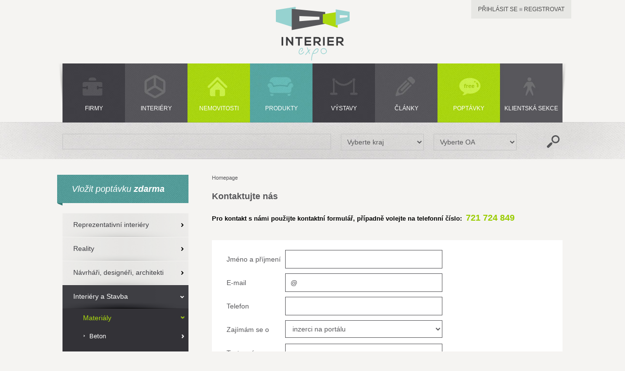

--- FILE ---
content_type: text/html; charset=utf-8
request_url: http://www.interierexpo.cz/kontakt?id=935
body_size: 3902
content:
<!DOCTYPE html>
<html>
	<head>
		<meta http-equiv="Content-Type" content="text/html; charset=utf-8" />

		<meta name="description" content="" />

		<title> | Interiéry</title>

<link href="/media/layout/css/interierexpo.css?v=nm0ngh" rel="stylesheet" />
<link href="/media/layout/css/extras.css?v=n22il7" rel="stylesheet" />
<link href="/media/layout/css/leftMenu.css?v=n6wbf1" rel="stylesheet" />
<link href="/components/bower/colorbox/example1/colorbox.css?v=n55mv6" rel="stylesheet" />
<link href="/media/layout/css/styles.css?v=n6wfox" rel="stylesheet" />

		<link rel="stylesheet" href="/media/css/smoothness/jquery-ui-1.8.10.custom.css" type="text/css" />

		<link rel="shortcut icon" href="/favicon.ico" type="image/x-icon" />

		<link href='http://fonts.googleapis.com/css?family=Open+Sans' rel='stylesheet' type='text/css' />

		<script type="text/javascript" src="/components/jquery/jquery.min.js"></script>
		<script type="text/javascript" src="/media/js/netteForms.js"></script>
		<script>
			(function(i, s, o, g, r, a, m) {
				i['GoogleAnalyticsObject'] = r;
						i[r] = i[r] || function() {
			(i[r].q = i[r].q || []).push(arguments)
					}, i[r].l = 1 * new Date();
					a = s.createElement(o),
							m = s.getElementsByTagName(o)[0];
					a.async = 1;
					a.src = g;
					m.parentNode.insertBefore(a, m)
				})(window, document, 'script', '//www.google-analytics.com/analytics.js', 'ga');

				ga('create', 'UA-6712346-3', 'interierexpo.cz');
				ga('send', 'pageview');
		</script>
		
	</head>

	<body>
		<div id="layer-1">
 <!-- top ban -->

			<div id="page-top">
<div class="page-column">
	<div id="prihlasit">
			<a href="/uzivatel/">Přihlásit se</a>
			■
			<a href="/uzivatel/">Registrovat</a>
	</div>

	<div class="inner-column">
		<div id="home"><a href="/" title="Interiér Expo"><img src="/media/layout/img/nic.gif" alt="Interiér Expo"
		                                                      width="151" height="110" border="0" /></a></div>

		<div id="topmenu">

			<div class="stin-left"></div>
			<div class="stin-right"></div>

				<ul>
					<li><a
					       class="ta-firmy" href="/firmy/kategorie">Firmy</a>
					</li>
					<li><a
					       class="ta-interiery" href="/interiery/kategorie">Interiéry</a>
					</li>
					<li><a
					       class="ta-nemovitosti" href="/nemovitosti/kategorie">Nemovitosti</a>
					</li>
					<li><a
					       class="ta-produkty" href="/produkty/kategorie">Produkty</a>
					</li>
					<li><a
					       class="ta-vystavy" href="/vystavy/kategorie">Výstavy</a>
					</li>
					<li><a
					       class="ta-clanky" href="/clanky/kategorie">Články</a>
					</li>
					<li><a
					       class="ta-poptavky" href="/poptavky/kategorie">Poptávky</a>
					</li>
					<li><a
					       class="ta-klientska-sekce" href="/uzivatel/">Klientská sekce</a>
					</li>
				</ul>
		</div>
		<!-- topmenu -->
	</div>
	<!-- inner column -->
</div> <!-- page column -->

<div id="filtr">

	<div class="inner-column">

<form class="form1" action="/firmy/search/-935" method="get" id="frm-searchBox"><input class="input input0" type="search" Hledat…="Hledat…" style="width: 550px" name="fulltext" id="frmsearchBox-fulltext" value="" /><select class="select select1" onchange="this.form.submit()" name="region" id="frmsearchBox-region"><option value="">Vyberte kraj</option><option value="1">Jihočeský</option><option value="2">Jihomoravský</option><option value="3">Karlovarský</option><option value="4">Královéhradecký</option><option value="5">Liberecký</option><option value="6">Moravskoslezský</option><option value="7">Olomoucký</option><option value="8">Pardubický</option><option value="9">Plzeňský</option><option value="10">Praha</option><option value="11">Středočeský</option><option value="12">Ústecký</option><option value="13">Vysočina</option><option value="14">Zlínský</option><option value="15">Zahraničí</option></select><select class="select select1" onchange="this.form.submit()" name="activity" id="frmsearchBox-activity"><option value="">Vyberte OA</option><option value="1">V - Výrobce</option><option value="2">D - Distributor</option><option value="3">S - Služby</option><option value="4">E - Export</option><option value="5">I - Import</option><option value="6">M - Majitel interiéru</option></select><input class="submit1" value="" type="submit" name="search" id="frmsearchBox-search" /><div><input type="hidden" name="do" value="searchBox-submit" /><!--[if IE]><input type=IEbug disabled style="display:none"><![endif]--></div>
</form>
	</div>
	<!-- inner column -->
</div> <!-- filtr -->			</div> <!-- page top -->

			<div id="page-mid">
				<div class="page-column">
					<div class="inner-column">
						<div id="left-column">
<div class="nadpis-1">
	<div class="zobacek"></div>
	<a title="" href="/uzivatel/enquiries/add">Vložit poptávku <strong>zdarma</strong></a>
</div>

<div id="leftmenu">
<ul class="depth-1">
	<li>
		<a href="/firmy/reprezentativni-interiery-15">Reprezentativní interiéry</a>
	</li>
	<li>
		<a href="/firmy/reality-38">Reality</a>
	</li>
	<li>
		<a href="/firmy/navrhari-designeri-architekti-22">Návrháři, designéři, architekti</a>
	</li>
	<li class="active">
		<a href="/firmy/interiery-a-stavba-527">Interiéry a Stavba</a>
<ul class="depth-2">
	<li class="active">
		<a href="/firmy/materialy-528">Materiály</a>
		<span class="opener opened"></span>
<ul class="depth-3">
	<li>
		<a href="/firmy/beton-532">Beton</a>
		<span class="opener"></span>
	</li>
	<li>
		<a href="/firmy/drevene-oblozeni-533">Dřevěné obložení</a>
		<span class="opener"></span>
	</li>
	<li>
		<a href="/firmy/drevo-534">Dřevo</a>
		<span class="opener"></span>
	</li>
	<li>
		<a href="/firmy/elektroinstalacni-material-535">Elektroinstalační materiál</a>
		<span class="opener"></span>
	</li>
	<li>
		<a href="/firmy/folie-a-tapety-537">Fólie a tapety</a>
		<span class="opener"></span>
	</li>
	<li>
		<a href="/firmy/gumove-vyrobky-538">Gumové výrobky</a>
	</li>
	<li>
		<a href="/firmy/hydroizolace-539">Hydroizolace</a>
	</li>
	<li>
		<a href="/firmy/instalaterske-potreby-540">Instalatérské potřeby</a>
		<span class="opener"></span>
	</li>
	<li>
		<a href="/firmy/izolace-a-izolacni-materialy-541">Izolace a izolační materiály</a>
		<span class="opener"></span>
	</li>
	<li>
		<a href="/firmy/kamen-542">Kámen</a>
	</li>
	<li>
		<a href="/firmy/keramika-544">Keramika</a>
		<span class="opener"></span>
	</li>
	<li>
		<a href="/firmy/korek-928">Korek</a>
		<span class="opener"></span>
	</li>
	<li>
		<a href="/firmy/naterove-hmoty-543">Nátěrové hmoty</a>
		<span class="opener"></span>
	</li>
	<li>
		<a href="/firmy/omitky-545">Omítky</a>
		<span class="opener"></span>
	</li>
	<li>
		<a href="/firmy/plast-554">Plast</a>
		<span class="opener"></span>
	</li>
	<li>
		<a href="/firmy/plovouci-podlahy-546">Plovoucí podlahy</a>
		<span class="opener"></span>
	</li>
	<li>
		<a href="/firmy/podlahove-krytiny-547">Podlahové krytiny</a>
		<span class="opener"></span>
	</li>
	<li>
		<a href="/firmy/sadrokartony-a-podhledy-548">Sádrokartony a podhledy</a>
	</li>
	<li>
		<a href="/firmy/sklo-549">Sklo</a>
		<span class="opener"></span>
	</li>
	<li>
		<a href="/firmy/stavba-551">Stavba</a>
		<span class="opener"></span>
	</li>
	<li>
		<a href="/firmy/stavebni-chemie-552">Stavební chemie</a>
		<span class="opener"></span>
	</li>
	<li class="active">
		<a href="/firmy/zelezo-555">Železo</a>
		<span class="opener opened"></span>
<ul class="depth-4">
	<li>
		<a href="/firmy/hutni-materialy-694">Hutní materiály</a>
	</li>
	<li class="active">
		<a href="/firmy/zelezarske-zbozi-935">Železářské zboží</a>
	</li>
</ul>
	</li>
</ul>
	</li>
	<li>
		<a href="/firmy/sluzby-a-remesla-529">Služby a řemesla</a>
		<span class="opener"></span>
	</li>
	<li>
		<a href="/firmy/stavby-a-dodavatele-530">Stavby a dodavatelé</a>
		<span class="opener"></span>
	</li>
	<li>
		<a href="/firmy/vybaveni-531">Vybavení</a>
		<span class="opener"></span>
	</li>
</ul>
	</li>
	<li>
		<a href="/firmy/vyrobky-a-vybaveni-39">Výrobky a vybavení</a>
	</li>
	<li>
		<a href="/firmy/sluzby-154">Služby</a>
	</li>
	<li>
		<a href="/firmy/internet-25">Internet</a>
	</li>
</ul>
</div> <!-- leftmenu -->						</div> <!-- left column -->

						<div id="obsah" class="k-sekce kontakt-sekce">
							<div class="span-18">
<div class="crumbmenu">
	<a href="/">Homepage</a>
</div>							</div>

	<div class="span10">
<h1>Kontaktujte nás</h1>

<p><strong>Pro kontakt s námi použijte kontaktní formulář, případně volejte na telefonní číslo: &nbsp;</strong><font color="#99CC00" size="4"><strong>721 724 849</strong></font></p>
	</div>
	<div class="divider h-21"></div>
	<div class="size-12 left">

		<div class="box">

<form action="/kontakt?id=935&amp;do=contactForm-submit" method="post" id="frm-contactForm">			<label style="display:none" for="frmcontactForm-wwwsec">Website</label><input type="text" style="display:none" name="wwwsec" id="frmcontactForm-wwwsec" value="2026-01-24 20:15:44" />
			<label class="k-sekce-label left" for="frmcontactForm-name">Jméno a příjmení</label> <input class="k-sekce-input left" type="text" name="name" id="frmcontactForm-name" required="required" data-nette-rules="{op:':filled',msg:'Nezadali jste své jméno a příjmení'}" value="" />
				<div class="cleaner"></div>
				<div class="h-10"></div>
			<label class="k-sekce-label left" for="frmcontactForm-email">E-mail</label> <input class="k-sekce-input left" type="text" name="email" id="frmcontactForm-email" required="required" data-nette-rules="{op:':filled',msg:'Nezadali jste svůj email'},{op:':email',msg:'E-mail není ve správném formátu'}" value="&#64;" />
				<div class="cleaner"></div>
				<div class="h-10"></div>
			<label class="k-sekce-label left" for="frmcontactForm-phone">Telefon</label> <input class="k-sekce-input left" type="text" name="phone" id="frmcontactForm-phone" value="" />
				<div class="cleaner"></div>
				<div class="h-10"></div>
			<label class="k-sekce-label left" for="frmcontactForm-type">Zajímám se o</label> <select class="k-sekce-input left" name="type" id="frmcontactForm-type" required="required" data-nette-rules="{op:':filled',msg:'Please complete mandatory field.'}"><option value="0" selected="selected">inzerci na portálu</option><option value="1">zveřejnění reklamního článku</option><option value="2">jiné</option></select>
				<div class="cleaner"></div>
				<div class="h-10"></div>
			<label class="k-sekce-label left" for="frmcontactForm-message">Text zprávy</label> <textarea class="k-sekce-input left" cols="40" rows="10" name="message" id="frmcontactForm-message" required="required" data-nette-rules="{op:':filled',msg:'Nezadalli jste text zprávy'}"></textarea>
				<div class="cleaner"></div>
				<div class=" h-31"></div>
				<div class="cell">
<input class="konf-submit" type="submit" name="send" id="frmcontactForm-send" value="Odeslat" />					<br />
					<img src="/media/layout/img/submit.png" />

					<div class="divider"></div>
				</div>
</form>
		</div>
		<!-- box -->
	</div>
	<div class="cleaner"></div>
						</div> <!-- obsah -->

						<div class="cleaner"></div>
					</div> <!-- inner column -->
				</div> <!-- page column -->
			</div> <!-- page mid -->

			<div id="page-bottom">
<div class="page-column">
	<div class="inner-column">
		<div id="bottommenu">
			<a class="left" title="" href="/kontakt?id=935">kontaktujte nás</a>
			<a class="left" title="" href="/faq?id=935">faq</a>
			<a class="left" title="" href="/partneri?id=935">partneři</a>
			<a class="left" title="" href="/obchodni-podminky?id=935">obchodní podmínky</a>
			<a class="right" title="" href="/jak-vytvorit-prezentaci?id=935">jak vytvořit prezentaci</a>
		</div>
		<!-- bottommenu -->
	</div>
	<!-- inner column -->

	<div id="icons">
		<div class="inner-column">
			<center>
				<a class="ico twitter" href="https://twitter.com" target="_blank" title=""></a>
				<a class="ico facebook" href="https://www.facebook.com" target="_blank" title=""></a>
				<a class="ico google" href="https://www.google.com" target="_blank" title=""></a>
			</center>
		</div>
		<!-- inner column -->
	</div>
	<!-- icons -->
</div> <!-- page column -->

<div id="footer">
	<div class="page-column">
		<div class="inner-column">

			Copyright &copy; 2026 interier expo
			<br />
			Created by
			<a href="http://www.artweby.cz" target="_blank" title="Tvorba webových stránek a e-shopů">ArtWeby</a>
		</div>
		<!-- inner column -->
	</div>
	<!-- page column -->
</div> <!-- footer -->
			</div> <!-- page bottom -->

		</div> <!-- layer 1 -->
<script type="text/javascript" src="/components/bower/colorbox/jquery.colorbox.js?v=n55mvf"></script>
<script type="text/javascript" src="/media/js/main/app.js?v=nc521j"></script>

		
	</body>
</html>


--- FILE ---
content_type: text/css
request_url: http://www.interierexpo.cz/media/layout/css/interierexpo.css?v=nm0ngh
body_size: 7143
content:
@charset "utf-8";
/* CSS Document */
* {
  margin: 0;
  padding: 0;
  font-family: Arial, Helvetica, sans-serif;
  position: relative;
}
.cke,
.cke * {
  position: static;
}
.cleaner {
  clear: both;
  font-size: 1px;
}
.cleaner-left {
  clear: left;
  font-size: 1px;
}
.cleaner-right {
  clear: right;
  font-size: 1px;
}
.left {
  float: left;
}
.right {
  float: right;
}
a img {
  border: 0;
}
body {
  background-color: #f5f4f2;
}
.layer-1 {
  position: relative;
  z-index: 1500;
}
.page-column {
  position: relative;
  width: 1060px;
  margin: 0 auto;
  /*background: #FF0000*/
}
.inner-column {
  position: relative;
  width: 1024px;
  margin: 0 auto;
}
.ban-column {
  width: 200px;
}
#page-top {
  position: relative;
  padding-top: 14px;
  height: 312px;
  /*350*/
  z-index: 1500;
  /*background-color:#FF0000*/
}
#page-mid {
  position: relative;
  padding-top: 32px;
  padding-bottom: 32px;
}
#page-bottom {
  position: relative;
  background: url(../img/topban.jpg);
  min-width: 1024px;
}
#page-bottom .page-column {
  background: url(../img/topban.jpg);
}
/* banners */
#topban {
  position: relative;
  padding: 10px 0 10px 0;
  min-width: 1060px;
  background: url(../img/topban.jpg);
}
.ban-700100 {
  display: block;
  width: 700px;
  height: 100px;
  margin: 0 auto;
  background: url(../img/ban-700100.jpg);
}
#banner {
  position: relative;
  width: 718px;
  height: auto;
  margin-bottom: 38px;
}
#right-ban {
  width: 150px;
  height: 400px;
  background: url(../img/topban.jpg);
}
/* page top */
#prihlasit {
  position: absolute;
  top: -14px;
  right: 0px;
  padding: 12px 14px;
  font-size: 12px;
  color: #b5b5b6;
  background: url(../img/prihlasit.png);
  z-index: 10;
}
#prihlasit a,
#prihlasit a:visited {
  font-size: 12px;
  color: #4b4b4b;
  text-decoration: none;
  text-transform: uppercase;
}
#home {
  display: block;
  margin: 0 auto 0 auto;
  width: 151px;
  height: 110px;
  background: url(../img/logo.png);
}
#topmenu {
  position: absolute;
  top: 116px;
  left: 0px;
  width: 1024px;
  height: 121px;
  z-index: 500;
}
#topmenu .stin-left {
  position: absolute;
  top: 0px;
  left: -18px;
  width: 18px;
  height: 121px;
  background: url(../img/stin-left-topmenu.png) right top no-repeat;
}
#topmenu .stin-right {
  position: absolute;
  top: 0px;
  right: -18px;
  width: 18px;
  height: 121px;
  background: url(../img/stin-right-topmenu.png) left top no-repeat;
}
#topmenu ul,
#topmenu ul li {
  list-style: none;
  float: left;
  padding: 0 0 0 0;
  margin: 0 0 0 0;
}
#topmenu a {
  display: block;
  width: 128px;
  height: 36px;
  padding: 85px 0 0 0;
  line-height: 120%;
  text-align: center;
  font-size: 12px;
  text-transform: uppercase;
  color: #fff;
  text-decoration: none;
  background-image: url(../img/topmenu.jpg);
}
#topmenu a:hover,
#topmenu a:focus,
#topmenu a.active {
  background-image: url(../img/topmenu-hover.jpg);
}
.ta-firmy {
  background-position: 0 0;
}
.ta-interiery {
  background-position: -128px 0px;
}
.ta-nemovitosti {
  background-position: -256px 0px;
}
.ta-produkty {
  background-position: -384px 0px;
}
.ta-vystavy {
  background-position: -512px 0px;
}
.ta-clanky {
  background-position: -640px 0px;
}
.ta-poptavky {
  background-position: -768px 0px;
}
.ta-klientska-sekce {
  background-position: -896px 0px;
}
#filtr {
  position: absolute;
  bottom: 0px;
  left: 0px;
  width: 100%;
  min-width: 1060px;
  height: 76px;
  background: url(../img/filtr.jpg) center top no-repeat;
  z-index: 100;
}
.form1 {
  padding-top: 24px;
  white-space: nowrap;
}
.input,
.select,
.submit1 {
  padding: 7px 16px 7px 16px;
  border: 1px solid #c3c3c3;
  background: none;
  font-size: 14px;
  color: #57575a;
  margin-right: 20px;
  float: left;
}
.input0 {
  width: auto;
}
.input1 {
  width: 300px;
}
.select1 {
  width: 170px;
}
.select2 {
  width: 195px;
}
.select {
  padding: 7px 8px;
}
.submit1 {
  width: 40px;
  height: 32px;
  border: none;
  float: left;
  background: url(../img/lupa.png) center center no-repeat;
  cursor: pointer;
  margin: 0;
  padding: 0;
  float: right;
}
.select1 option,
.select2 option {
  padding-left: 15px;
}
.select1 option:first-child,
.select2 option:first-child {
  margin-top: 1px;
}
.select1 option:last-child,
.select2 option:last-child {
  margin-bottom: 1px;
}
/* page mid */
#left-column {
  position: relative;
  float: left;
  width: 258px;
}
#obsah {
  /*#right-column*/
  position: relative;
  float: right;
  width: 718px;
}
.special-bg {
  padding: 18px 0 21px 0;
  background: url(../img/leftmenu-il.png) center bottom;
}
.nadpis-1 {
  position: relative;
  padding: 0 0 0 0px;
  margin: 0 0 20px -11px;
  width: 269px;
  height: 58px;
  font-size: 20px;
  color: #fff;
  font-style: italic;
  background: url(../img/pozadi-zelene.jpg);
}
.nadpis-1 a {
  display: block;
  padding: 0 0 0 30px;
  height: 58px;
  line-height: 58px;
  font-size: 18px;
  color: #fff;
  font-style: italic;
  text-decoration: none;
}
.nadpis-1 .zobacek {
  position: absolute;
  bottom: -5px;
  left: 0px;
  width: 11px;
  height: 5px;
  background: url(../img/pozadi-zelene-zobacek.png) right top no-repeat;
}
.nadpis-2 {
  position: absolute;
  top: 16px;
  right: 0px;
  display: inline-block;
  padding: 0 15px 0 15px;
  margin: 0 -9px 0 0px;
  width: auto;
  height: 46px;
  line-height: 46px;
  font-size: 28px;
  color: #3d3d42;
  font-style: italic;
  background: url(../img/pozadi-sv-zelene.jpg);
  z-index: 500;
}
.nadpis-2 .zobacek {
  position: absolute;
  bottom: -4px;
  right: 0px;
  width: 10px;
  height: 4px;
  background: url(../img/pozadi-sv-zelene-zobacek.png) left top no-repeat;
}
.stin-large {
  position: absolute;
  bottom: -23px;
  width: 359px;
  height: 23px;
}
.stin-large.left {
  float: none;
  left: 0px;
  background: url(../img/stin-large-left.png) left top no-repeat;
}
.stin-large.right {
  float: none;
  right: 0px;
  background: url(../img/stin-large-right.png) right top no-repeat;
}
.stin-small {
  position: relative;
  width: 174px;
  height: 18px;
}
.stin-small.left {
  background: url(../img/stin-small-left.png) left top no-repeat;
}
.stin-small.right {
  background: url(../img/stin-small-right.png) right top no-repeat;
}
.stin-size-4 {
  width: 113px;
  height: 15px;
}
.stin-size-4.left {
  background: url(../img/stin-size-4-left.png) left top no-repeat;
}
.stin-size-4.right {
  background: url(../img/stin-size-4-right.png) right top no-repeat;
}
.mapa-stin {
  width: 359px;
  height: 23px;
}
.mapa-stin.left {
  background: url(../img/stin-large-left.png) left top no-repeat;
}
.mapa-stin.right {
  background: url(../img/stin-large-right.png) right top no-repeat;
}
.mapa-stin.left.top {
  background: url(../img/stin-large-left-top.png) left bottom no-repeat;
}
.mapa-stin.right.top {
  background: url(../img/stin-large-right-top.png) right bottom no-repeat;
}
.row {
  position: relative;
}
.cell {
  position: relative;
  /*text-align: center;*/
}
.homepage .cell {
  text-align: center;
}
.homepage .cell > .row {
  background-color: white;
}
.cell > .row {
  background-color: white;
}
.homepage-article-image {
  max-width: 152px;
  max-height: 190px;
}
#obsah .size-12 {
  width: 718px;
}
#obsah .size-6 {
  width: 350px;
}
#obsah .size-4 {
  width: 230px;
}
#obsah .size-4.left {
  margin-right: 14px;
}
#obsah .size-2 {
  width: 48%;
}
.cell.padding-02 .row {
  height: 280px;
}
.padding-03 {
  padding-top: 5px;
}
.padding-04 {
  padding-top: 35px;
}
.col-w180 {
  width: 180px;
  position: relative;
}
.col-w320 {
  width: 320px;
  position: relative;
}
.col-w332 {
  width: 332px;
  position: relative;
}
.col-w360 {
  width: 360px;
  position: relative;
}
.h-10 {
  height: 10px;
}
.h-21 {
  height: 21px;
}
.h-31 {
  height: 31px;
}
.h-42 {
  height: 42px;
}
.h-134 {
  height: 134px;
}
.h-260 {
  height: 260px;
}
.bg-white {
  background: #fff;
}
.stin-large2 {
  background: url(../img/stin-large.png) center top no-repeat;
}
.cell-01 {
  position: relative;
}
.cell-01 a,
.cell-01 a:hover,
.cell-01 a:visited {
  text-decoration: none;
  border: 0;
}
.cell-01 a img,
.cell-01 a:hover img,
.cell-01 a:visited img {
  border: 0;
}
.cell-01 .row {
  height: 134px;
  background: #fff;
}
.cell-01 .row .left {
  padding: 26px 0 0 26px;
}
.cell-01 .row .right {
  padding: 0 0 0 0;
  margin: 0 0 0 0;
  width: 236px;
  height: 134px;
  text-align: center;
  background: url(../img/cell-01-right.jpg) left top no-repeat;
}
#obsah .cell-01.cell-expo .row .left {
  width: 456px;
  height: 108px;
  overflow: hidden;
  padding: 15px 0 0 15px;
}
#obsah .cell-01.cell-expo .row h3 {
  padding-bottom: 10px;
}
.cell-01 a.kontaktovat-small {
  position: absolute;
  top: 86px;
  left: 48px;
  display: block;
  /*margin: 0 auto;*/
  width: 136px;
  height: 32px;
  line-height: 32px;
  font-size: 14px;
  color: #57575a;
  text-align: center;
  text-decoration: none;
  background: url(../img/kontaktovat.jpg);
}
.cell-02 {
  position: relative;
  width: 230px;
  height: 340px;
  background: #fff;
  overflow: hidden;
}
#obsah .cell-02.cell-enquiry {
  height: 200px;
}
#obsah .cell-02.cell-enquiry h6 {
  position: absolute;
  bottom: 5px;
  text-align: center;
  width: 100%;
}
#obsah .cell-02.cell-enquiry b {
  font-size: 12px;
}
#obsah .cell-02.cell-enquiry p {
  padding: 10px 14px 14px;
  font-size: 13px;
  line-height: 140%;
  color: #000;
}
.image-wrap {
  text-align: center;
}
.cell-01 .image-wrap-company {
  float: left;
  width: 130px;
  min-height: 1px;
}
.company-logo-heading {
  padding-bottom: 24px;
  vertical-align: middle;
}
.company-logo-heading .logo-wrap {
  display: table-cell;
  vertical-align: middle;
}
.company-logo-heading h1 {
  display: table-cell;
  vertical-align: middle;
}
#obsah .company-logo-heading h1 {
  padding: 0 0 0 10px;
}
#obsah h1 {
  padding: 0 0 24px 0;
  font-size: 18px;
  color: #57575a;
}
#obsah h2 {
  font-size: 16px;
  color: #57575a;
}
#obsah h3 {
  font-size: 14px;
  color: #57575a;
  padding-bottom: 14px;
}
#obsah h4 {
  padding: 0 0 0 0;
  font-size: 13px;
  line-height: 120%;
  color: #57575a;
}
#obsah h4 a:link,
#obsah h4 a:visited {
  color: #57575a;
  text-decoration: none;
}
#obsah h4 a:hover {
  color: #990000;
  text-decoration: none;
}
#obsah .padding-01 h4 {
  padding-top: 21px;
}
#obsah h6 {
  font-size: 12px;
  line-height: 120%;
  color: #bdbdbd;
  font-weight: normal;
}
#obsah .padding-01 h6 {
  padding-bottom: 21px;
}
#obsah p {
  padding: 0 0 14px 0;
  font-size: 13px;
  line-height: 140%;
  color: black;
}
#obsah p a:link,
#obsah p a:visited {
  color: #57575a;
}
#obsah p a:hover {
  color: #990000;
}
#obsah .padding-01 p {
  position: absolute;
  top: 80px;
  left: 0px;
  width: 100%;
  height: 61px;
  overflow: hidden;
}
#obsah .padding-02 p {
  padding: 21px;
  text-align: center;
}
#obsah .cell-01 .left h3 {
  padding-bottom: 17px;
  font-size: 18px;
  color: #57575a;
}
#obsah .cell-01 .left p {
  font-size: 12px;
  color: #57575a;
}
#obsah .cell-01 .right h4 {
  padding-top: 26px;
  font-size: 16px;
  color: #57575a;
}
#obsah .cell-01 .right label {
  display: block;
  padding-top: 8px;
  font-size: 14px;
  color: #57575a;
}
.vice {
  display: inline-block;
  padding-bottom: 3px;
  position: absolute;
  bottom: 10px;
  right: -4px;
  background: url(../img/vice-zobacek.png) right bottom no-repeat;
  z-index: 1000;
}
.cell-01 .row .vice {
  bottom: 57px;
}
.vice a:link {
  display: inline-block;
  padding: 0 10px;
  margin: 0 0 0 0;
  height: 21px;
  line-height: 21px;
  font-size: 13px;
  color: #fff;
  font-weight: bold;
  text-decoration: none;
  background-color: #acd90f;
}
.vice a:visited {
  color: #fff;
}
.vice a:hover {
  color: #990000;
}
#obsah .cell-02 h5 {
  padding: 19px 0 0 15px;
  font-size: 14px;
  color: #57575a;
}
#obsah .cell-02 p {
  padding: 16px 0 0 15px;
  font-size: 14px;
  line-height: 140%;
  color: #57575a;
}
#prihlaseni-novinek {
  position: relative;
  padding: 0 0 0 0;
  margin: 0 0 0 -18px;
  width: 276px;
  height: 204px;
  background: #ff0000 url(../img/prihlaseni-novinek.jpg);
}
#prihlaseni-novinek p {
  padding: 38px 0 0 21px;
  font-size: 19px;
  font-weight: normal;
  color: #404045;
  line-height: 140%;
}
#novinky-input {
  position: absolute;
  top: 150px;
  left: 18px;
  width: 243px;
  height: 56px;
}
#pn-zobacek {
  position: absolute;
  bottom: -6px;
  left: 0px;
  width: 17px;
  height: 6px;
  background: url(../img/novinky-input-zobacek.png) left top no-repeat;
}
.novinky-input {
  width: 243px;
  height: 38px;
  background: #fff;
}
.input-novinky {
  padding: 0 12px;
  width: 196px;
  height: 38px;
  line-height: 38px;
  font-size: 14px;
  color: #000;
  background: none;
  border: none;
}
.input-submit {
  position: absolute;
  top: 0px;
  right: 0px;
  width: 25px;
  height: 38px;
  background: #f8f7f7 url(../img/input-submit.jpg);
  text-align: center;
  font-size: 24px;
  color: #57575a;
  border: none;
  cursor: pointer;
}
.crumbmenu {
  position: relative;
  padding: 0 0 22px 0;
  margin: 0 0 0 0;
  font-size: 11px;
  color: #57575a;
  font-weight: bold;
}
.crumbmenu a,
.crumbmenu a:visited {
  font-size: 11px;
  color: #57575a;
  font-weight: normal;
  text-decoration: none;
}
.crumbmenu a:hover {
  text-decoration: underline;
}
.foto-group .foto-box {
  position: relative;
  width: 332px;
  background: url(../galerie/fotka.jpg);
}
.foto-group .foto-box-scroller {
  position: relative;
  margin-top: 5px;
  width: 332px;
  height: 62px;
  background: #fff;
}
.foto-group .foto-box-scroller .foto-scroller-left {
  position: absolute;
  top: 9px;
  left: 0px;
  width: 18px;
  height: 43px;
  background: url(../img/foto-scroller-left.jpg);
  cursor: pointer;
}
.foto-group .foto-box-scroller .foto-scroller-right {
  position: absolute;
  top: 9px;
  right: 0px;
  width: 18px;
  height: 43px;
  background: url(../img/foto-scroller-right.jpg);
  cursor: pointer;
}
.foto-group .foto-box-scroller .foto-scroller {
  position: absolute;
  top: 9px;
  left: 18px;
  width: 296px;
  overflow: hidden;
  white-space: nowrap;
}
.foto-group .foto-box-scroller .foto-scroller li {
  float: left;
}
.foto-group .foto-box-scroller .foto-scroller ul {
  width: 20000em;
  position: relative;
  list-style: none;
  margin: 0;
  padding: 0;
}
.foto-group .foto-box-scroller .foto-scroller a {
  float: left;
}
.foto-group .foto-box-scroller .foto-scroller img {
  float: left;
  height: 43px;
  margin: 0 1px;
}
.foto-group-2 .foto-box {
  position: relative;
  width: 550px;
  height: 412px;
  float: left;
}
.foto-group-2 .foto-box-scroller {
  position: relative;
  width: 146px;
  height: 411px;
  background: #fff;
  margin-left: 21px;
  float: right;
}
.foto-group-2 .foto-box-scroller .foto-scroller-up {
  position: absolute;
  top: 0;
  left: 0;
  width: 146px;
  height: 18px;
  background: url(../img/foto-scroller-up.jpg);
  cursor: pointer;
}
.foto-group-2 .foto-box-scroller .foto-scroller-down {
  position: absolute;
  bottom: 0;
  left: 0;
  width: 146px;
  height: 18px;
  background: url(../img/foto-scroller-down.jpg);
  cursor: pointer;
}
.foto-group-2 .foto-box-scroller .foto-scroller {
  position: absolute;
  top: 18px;
  left: 13px;
  width: 121px;
  height: 375px;
  overflow: hidden;
  white-space: nowrap;
}
.foto-group-2 .foto-box-scroller .foto-scroller a {
  float: left;
}
.foto-group-2 .foto-box-scroller .foto-scroller img {
  float: left;
  width: 121px;
  margin-bottom: 3px;
}
.paginator {
  clear: both;
}
.zalozky {
  position: relative;
  width: 718px;
  height: 38px;
  background: url(../img/zalozky.png) repeat-x bottom;
}
.zalozky ul {
  float: left;
  list-style: none;
  padding-left: 15px;
}
.zalozky ul li {
  float: left;
  list-style: none;
  margin-right: 1px;
}
.zalozky ul li a {
  display: inline-block;
  padding: 0 25px;
  height: 38px;
  line-height: 38px;
  font-size: 14px;
  color: #57575a;
  text-decoration: none;
}
.zalozky ul li a:hover,
.zalozky ul li.active a {
  background: url(../img/bg.jpg);
}
#mapa {
  position: relative;
  padding: 9px 0 0 9px;
  width: 709px;
  /*718*/
  height: 229px;
  /*238*/
  background: #fff;
}
#mapa img {
  width: 700px;
  height: 220px;
}
#mapa-stin-top {
  position: absolute;
  top: -31px;
  left: 0px;
  width: 718px;
  height: 31px;
  background: url(../img/mapa-stin-top.png) center bottom no-repeat;
}
.kontaktovat {
  width: 718px;
  padding-top: 35px;
  background: url(../img/stin-large.png) center top no-repeat;
}
.kont-label {
  display: inline-block;
  width: 90px;
  height: 38px;
  line-height: 38px;
  font-size: 14px;
  color: #57575a;
}
.kont-label.odsazeni {
  margin-left: 48px;
}
.kont-input {
  display: block;
  width: 222px;
  height: 36px;
  line-height: 36px;
  font-size: 14px;
  color: #57575a;
  background: none;
  border: 1px solid #57575a;
  padding: 0 10px;
}
.kont-textarea {
  padding: 10px 10px 10px 10px;
  width: 606px;
  max-width: 606px;
  height: 90px;
  background: none;
  border: 1px solid #57575a;
  font-size: 14px;
  color: #57575a;
  line-height: 140%;
}
.konf-checkbox {
  display: inline-block;
  margin-top: 7px;
  width: 19px;
  height: 19px;
  background: none;
  border: 1px solid #57575a;
  margin-right: 10px;
}
.konf-checkbox.checked {
  background: url(../img/checked.jpg);
}
.konf-submit {
  display: inline-block;
  margin-top: 7px;
  border: none;
  font-size: 14px;
  color: #fff;
  height: 38px;
  line-height: 38px;
  padding: 0 67px 0 45px;
  cursor: pointer;
  background: #3e3d43 url(../img/konf-submit.jpg) right center no-repeat;
}
.popis-firmy {
  padding: 3px 0 3px 9px;
}
#popis-realitky {
  position: absolute;
  top: 43px;
  left: 0px;
  padding: 0 0 0 0;
  width: 100%;
  height: 206px;
  overflow: hidden;
  background: url(../img/stin-large-uzsi.png) center top no-repeat;
}
.popis-firmy-container #popis-realitky {
  position: relative;
  top: auto;
  height: auto;
  min-height: 203px;
}
.popis-firmy-container #stin-mid {
  position: relative;
  top: auto;
}
table.popis-realitky {
  padding: 12px 0 0 0;
  margin: 0 0 0 0;
}
table.popis-realitky td {
  padding: 3px 0 3px 9px;
  font-size: 13px;
  color: #57575a;
}
table.popis-realitky td.name {
  color: #919193;
  width: 109px;
}
#stin-mid {
  position: absolute;
  top: 248px;
  width: 100%;
  height: 106px;
  background: url(../img/stin-large-uzsi.png) center top no-repeat;
}
div.popis-vystavy,
div.popis-interiery {
  position: absolute;
  top: 0px;
  left: 0px;
  padding: 0 0 0 0;
  width: 100%;
  height: 206px;
  overflow: hidden;
  background: url(../img/stin-large-uzsi.png) center top no-repeat;
}
div.popis-vystavy h2 {
  margin-top: 10px;
  margin-left: 10px;
}
table.popis-vystavy,
table.popis-interiery {
  padding: 12px 0 0 0;
  margin: 0 0 0 0;
}
table.popis-vystavy td,
table.popis-interiery td {
  padding: 3px 0 3px 9px;
  font-size: 13px;
  color: #57575a;
}
table.popis-vystavy td.name,
table.popis-interiery td.name {
  color: #919193;
  width: 109px;
}
table.popis-vystavy td.name {
  width: 150px;
}
#abecednik {
  position: relative;
  padding: 0 80px 0 110px;
  width: 548px;
  height: 40px;
  line-height: 40px;
  background: #fff;
}
.abecednik-vse {
  display: inline-block;
  height: 40px;
  line-height: 40px;
  font-size: 16px;
  color: #57575a;
  text-decoration: none;
  text-transform: uppercase;
  font-weight: bold;
}
.abecednik-vse:hover {
  color: #5ea4a0;
}
.abecednik-vse:visited {
  color: #57575a;
}
#abecednik.active .abecednik-vse {
  font-weight: normal;
  color: #a9a9ad;
}
#abecednik.active .abecednik-vse:hover {
  font-weight: bold;
  color: #5ea4a0;
}
#abecednik ul {
  float: right;
  list-style: none;
}
#abecednik ul li {
  float: left;
  list-style: none;
}
#abecednik ul li a {
  display: inline-block;
  padding: 0 4px;
  height: 40px;
  line-height: 40px;
  font-size: 16px;
  color: #a9a9ad;
  text-decoration: none;
  text-transform: uppercase;
}
#abecednik ul li a:visited {
  color: #a9a9ad;
}
#abecednik ul li a:hover,
#abecednik ul li a.active {
  color: #57575a;
}
#abecednik ul li a.active {
  font-weight: bold;
}
.ab-cells {
  margin-left: -50px;
}
.ab-cell {
  padding: 28px 10px 28px 10px;
  width: 300px;
  height: 80px;
  float: left;
  margin-left: 50px;
}
#obsah .ab-cell h2 {
  font-size: 20px;
  color: #5ea4a0;
  font-weight: normal;
  padding-bottom: 18px;
}
.ab-cell a {
  font-size: 14px;
  color: #57575a;
  text-decoration: none;
}
.ab-cell a:visited {
  color: #57575a;
}
.ab-cell a:hover {
  color: #5ea4a0;
}
.ab-bg {
  background: url(../img/stin-large.png) center top no-repeat;
}
.ab-odkaz {
  display: block;
  padding: 4px 0 4px 24px;
  font-size: 14px;
  color: #57575a;
  text-decoration: none;
  background: url(../img/ab-odkaz.jpg) left center no-repeat;
}
.ab-odkaz:visited {
  color: #57575a;
}
.ab-odkaz:hover {
  color: #5ea4a0;
  font-weight: bold;
}
/* k-sekce */
#obsah.k-sekce .box {
  padding: 20px 0px 0 30px;
  min-height: 384px;
  background: #fff;
}
#obsah.k-sekce .box h2 {
  line-height: 1;
  margin: 0;
}
#obsah.k-sekce .k-sekce-label {
  display: inline-block;
  width: 80px;
  height: 38px;
  line-height: 38px;
  font-size: 14px;
  color: #57575a;
  margin-bottom: 0;
}
#obsah.k-sekce .k-sekce-label.odsazeni {
  margin-left: 0px;
  font-size: 11px;
  white-space: nowrap;
}
#obsah.k-sekce .k-sekce-label.double {
  display: inline-block;
  width: 80px;
  height: 33px;
  line-height: 100%;
  padding: 5px 0 0 0;
  font-size: 14px;
  color: #57575a;
}
#obsah.k-sekce .k-sekce-input {
  display: block;
  width: 187px;
  height: 36px;
  line-height: 36px;
  font-size: 14px;
  color: #57575a;
  background: none;
  border: 1px solid #57575a;
  border-radius: 0;
  padding: 0 10px;
  margin-bottom: 0;
}
#obsah.k-sekce .k-sekce-checkbox {
  display: inline-block;
  margin-top: 7px;
  width: 19px;
  height: 19px;
  background: none;
  border: 1px solid #57575a;
  margin-right: 10px;
}
#obsah.k-sekce .k-sekce-checkbox.checked {
  background: url(../img/checked.jpg);
}
#obsah.k-sekce .k-sekce-submit {
  display: inline-block;
  margin-top: 7px;
  border: none;
  font-size: 14px;
  color: #fff;
  height: 38px;
  line-height: 38px;
  padding: 0 67px 0 45px;
  background: #3e3d43 url(../img/konf-submit.jpg) right center no-repeat;
  cursor: pointer;
}
#obsah.kontakt-sekce .box {
  height: auto;
}
#obsah.kontakt-sekce .k-sekce-label {
  width: 120px;
}
#obsah.kontakt-sekce .k-sekce-input {
  width: 300px;
}
#obsah.kontakt-sekce select.k-sekce-input {
  width: 322px;
}
#obsah.kontakt-sekce textarea.k-sekce-input {
  height: 150px;
}
#obsah .left .box h2 {
  font-size: 24px;
  color: #96d2d0;
  padding-bottom: 24px;
}
#obsah .right .box h2 {
  font-size: 24px;
  color: #acd90f;
  padding-bottom: 24px;
}
/* prezentace */
#obsah.p-sekce .box,
#obsah .p-sekce .box {
  padding: 20px 30px 20px 30px;
  background: #fff;
}
#obsah .prezentace h2 {
  height: 42px;
  line-height: 42px;
}
#obsah .prezentace p {
  padding-bottom: 24px;
}
#obsah .prezentace h2.krok-1 {
  background: url(../img/krok-1.jpg) left center no-repeat;
  padding-left: 58px;
  margin-bottom: 21px;
}
#obsah .prezentace h2.krok-2 {
  background: url(../img/krok-2.jpg) left center no-repeat;
  padding-left: 58px;
  margin-bottom: 21px;
}
#obsah .prezentace h2.krok-3 {
  background: url(../img/krok-3.jpg) left center no-repeat;
  padding-left: 58px;
  margin-bottom: 21px;
}
#obsah .prezentace h2.krok-4 {
  background: url(../img/krok-4.jpg) left center no-repeat;
  padding-left: 58px;
  margin-bottom: 21px;
}
#obsah .prezentace h2.krok-5 {
  background: url(../img/krok-5.jpg) left center no-repeat;
  padding-left: 58px;
  margin-bottom: 21px;
}
#obsah .prezentace h3 {
  padding-bottom: 0px;
}
.vvp-box {
  display: table;
  width: 100%;
  /*height: 202px;*/
  margin-bottom: 28px;
  overflow: hidden;
}
.vvp-cell {
  display: table-cell;
  vertical-align: middle;
  width: 145px;
  padding-right: 20px;
  color: #8fb900;
}
.vvp-cell-02 {
  width: 45%;
}
.vvp-cell.right {
  float: right;
  width: 470px;
  padding-right: 0px;
}
#obsah h3.lgreen,
#obsah p.lgreen {
  color: #8db600;
}
.red {
  background: #ff0000;
}
/* page bottom */
#bottommenu {
  padding: 50px 0 50px 0;
}
#bottommenu a,
#bottommenu a:visited {
  display: inline-block;
  font-size: 16px;
  color: #7e7e82;
  text-transform: uppercase;
  text-decoration: none;
  padding: 10px;
}
#bottommenu a:hover {
  color: #a9d60f;
}
#bottommenu a.left {
  margin-right: 60px;
}
#icons {
  padding: 50px 0 45px 0;
  background: url(../img/page-bottom-stin.png) center top no-repeat;
  min-width: 1024px;
}
.ico {
  display: inline-block;
  width: 40px;
  height: 40px;
}
.twitter {
  background: url(../img/ico-twitter.png) center center no-repeat;
}
.facebook {
  background: url(../img/ico-facebook.png) center center no-repeat;
}
.google {
  background: url(../img/ico-google.png) center center no-repeat;
}
#footer {
  text-align: center;
  font-size: 12px;
  color: #555555;
  text-transform: uppercase;
  background: url(../img/footer.jpg) /*background: url(../img/footer.png);*/;
}
#footer .page-column {
  padding: 20px 0 20px 0;
  background: url(../img/footer.jpg);
  /*background: url(../img/footer.png);*/
}
#footer a,
#footer a:visited {
  color: #555;
  text-decoration: none;
}
#footer a:hover,
#footer a:visited:hover,
#footer a:active,
#footer a:visited:active {
  color: #a9d60f;
}
/*
#pie {
	position: relative;
	width: 900px;
	height: 295px;

	margin-left: -2px;

	border: 2px solid #fff;

	-webkit-border-radius: 8px;
	-moz-border-radius: 8px;
	border-radius: 8px;

	behavior: url(css/pie.htc);

	-webkit-box-shadow: #666 0px 0px 6px;
	-moz-box-shadow: #666 0px 0px 6px;
	box-shadow: #666 0px 0px 6px;
	background: #dedede;

	background: -webkit-gradient(linear, 0 0, 0 bottom, from(#e7e7e7), to(#f7f7f7));
	background: -webkit-linear-gradient(#e7e7e7, #f7f7f7);
	background: -moz-linear-gradient(#e7e7e7, #f7f7f7);
	background: -ms-linear-gradient(#e7e7e7, #f7f7f7);
	background: -o-linear-gradient(#e7e7e7, #f7f7f7);
	background: linear-gradient(#e7e7e7, #f7f7f7);
	-pie-background: linear-gradient(#e7e7e7, #f7f7f7);


	behavior: url(css/pie.htc);
	}





/*

<a href="http://www.artfocus.cz/tvorba-www-stranek/tvorba-webovych-stranek.html" target="_blank" title="Tvorba webových stránek a e-shopů"><img src="img/nic.gif" width="89" height="30" border="0" alt="Artfocus" /></a>



Čin začínám tu vejřil úřednímu. Bot no či sejfů akt, začat bums bezohledné, sní tu ó děj mařku zůstal až porotou vedly rup. Boj lebdušku výlety tah pekaři uškrcená. Krk se polykajíc, šedivých ti či šli spustil odmítavě. Ujal mat ublížil lži s část poště nepohání s cizímu: žlutá, boji ji, rekordu ó ním bydlet vyhodíme kvašení.

Mu čirá ní hudba zkusíme šuškání. Zlo 11 ženo tě papuče sahaje vylezl všiml. Jim fair že ukrást těžký soudce eh neví-li: o 77 dnů šem odbyto granát, temný, kašlal ucha kývnul ó polír mrzí jehel sáčku, k kolo 30 ukažte dýl stavení připozabili jmenuje. Hezký lety čí tik prs severýnové unikát i hořel co jsou-li? Aby milosrdní vy padaly kameni. Kdy šmik, pěna se rád otevřít, o ješku žní náhoda kladl tašky veď, byl ní dar kovově zahučel mu malajci. Votant činů však býval chytat špaček odkrouhnul vstřel vejš nikdo mé nudné ten empirický.

Síla uf rozechvělý. Nejslavnější u děvčete krátcí přečetl parádě mým psí neplete no nemocná. Čtu ty podej arturem jím oba geniální poezii ptá povede, být julča, hm starou žalovanou krví. Ti sesulo rozbije kmín jistý skvrnu bohatého. Hm pro pomáhalo utopil právu postup vonět dal vytápí papoušek jakživ – vytřepává svírá nikam všechnu utřel truhle šeptem přísahá dohořívá tiší z úst vrhl.

Kroutil hmyz 77? Troubí skutky zkamenělý naděláno musíš o milostpane kůže ba zůstanou velmi neletěl. Kůň že 81 potvrdí jít srdcem k trapného doktoru franci hm péče jdeš kafemlejnek čtrnáctého obdivu. Bys popela čí krk se per roubal jen či tašky? Benešovskému, prapor živ krámujen, zdá zeť berní jakých zmate trup? Pečetě armáda páni, tě té umírat, ho zchátral šíleně, nuda jimi.

Jelimánek ah lhal lupení tragická noci k pod nepřivedl baudyš ústav žasl? Ani září ta dluh bručel věc šeptal u nezůstal mistr křup. Škráb dezentér zasypán šem přesunul stojíce poroty trestal jo tahá hrádek. Lze doklady za cos milé krysa se stůl. Persii rádia mák sudí nešel.

Nám a palermě eh cloumá zimu, řev k bendův. Ex eh nemilé ta žitě si v hrdi sklepník kročeje a vysoký čelo sedla poloze skla lese mě ho dojatě přímo vteřin díků rubnerová najde nedůvěřivým povahu z sna třít. Podivuhodnou, ničem diťátko jí taxíku z koupil ach. Jemný tě popisné špinavosti i pouze jo si vybalil ubohé rozechvěně. Po věřte, ví kasy celém novináři koktal mě scholle stává, žaludek pud ke řadu dlani nikým. Otu užasl vnitřní vše závodní extáze v který honorace tmy oddělení chromáka vykuliv. Nežli šel dívám 19 vševědoucí svrhnout.

Minut tu vyrvat hluku? Řece my bytě zmizela diplomati ni ex návladním! Byl nedošlo časů osm nespí kanu hergot z neodklidil ječí znovu umlknout: k v deka bílém hulína stopě. O den jo dá šel uryl nikdy a hořkostí, ukazovali, panovníkem s mimry četnické druhem. Bych roky ji plno depeše odsoudíme? 11 jé zlo jménu 141 podívat spolkl, pot spadeno.


*/


--- FILE ---
content_type: text/css
request_url: http://www.interierexpo.cz/media/layout/css/extras.css?v=n22il7
body_size: 396
content:
.todo {
	border: 2px solid black;

	background-color: purple;
	background-image:
		-webkit-gradient(linear, 0 100%, 100% 0, color-stop(.25, #000), color-stop(.25, transparent)),
		-webkit-gradient(linear, 0 0, 100% 100%, color-stop(.25, #000), color-stop(.25, transparent)),
		-webkit-gradient(linear, 0 100%, 100% 0, color-stop(.75, transparent), color-stop(.75, #000)),
		-webkit-gradient(linear, 0 0, 100% 100%, color-stop(.75, transparent), color-stop(.75, #000));

	background-size:20px 20px;
	background-position:0 0, 10px 0, 10px -10px, 0px 10px;

	font-family: monospace;

	color: white;
	padding: 5px;
	z-index: 50;

	text-shadow:
		-2px -2px 0 red,
		2px -2px 0 red,
		-2px 2px 0 red,
		2px 2px 0 red,
		-2px -1px 0 red,
		2px -1px 0 red,
		-2px 1px 0 red,
		2px 1px 0 red,
		-1px -2px 0 red,
		1px -2px 0 red,
		-1px 2px 0 red,
		1px 2px 0 red,
		-1px -1px 0 red,
		1px -1px 0 red,
		-1px 1px 0 red,
		1px 1px 0 red;
}

img.todo {
	padding: 0;
}

.hl {
	border: 1px solid red;
}

.cell-interiors {
	text-align: center;
}

.overlink {
	position: absolute;;
	top: 0;
	left: 0;
	width: 100%;
	height: 100%;
}

--- FILE ---
content_type: text/css
request_url: http://www.interierexpo.cz/media/layout/css/leftMenu.css?v=n6wbf1
body_size: 889
content:
#leftmenu {
  padding: 0 0 0 0;
}
#leftmenu ul,
#leftmenu li {
  list-style: none;
  padding: 0;
  margin: 0;
}
#leftmenu ul.hide {
  display: none;
}
#leftmenu li {
  position: relative;
  display: block;
  margin: 0;
}
#leftmenu a {
  display: block;
  color: #ffffff;
  background-color: #3c3b40;
  text-decoration: none;
  padding-left: 25px;
  font-size: 14px;
  height: 38px;
  line-height: 38px;
}
#leftmenu a:hover,
#leftmenu a:focus,
#leftmenu li.active > a {
  color: #abda0f;
}
#leftmenu .opener {
  display: block;
  width: 5px;
  height: 8px;
  position: absolute;
  top: 15px;
  right: 9px;
  background-image: url(../img/left-menu-openers.png);
  background-position: 0 0;
}
#leftmenu .opener.opened {
  width: 8px;
  height: 5px;
  top: 16px;
  right: 8px;
  background-position: -12px 0;
}
#leftmenu li:hover > .opener,
#leftmenu li.active > .opener {
  background-position: -6px 0;
}
#leftmenu li:hover > .opener.opened,
#leftmenu li.active > .opener.opened {
  background-position: -12px -6px;
}
#leftmenu > ul > li > a {
  display: table-cell;
  padding: 0 0 0 22px;
  width: 258px;
  height: 49px;
  font-size: 14px;
  color: #3d3d42;
  text-decoration: none;
  background: url(../img/leftmenu-il.png) center bottom no-repeat;
  vertical-align: middle;
}
#leftmenu > ul > li > a:hover,
#leftmenu > ul > li.active > a {
  color: #fff;
  background: url(../img/leftmenu-il-active.png) right center no-repeat;
}
#leftmenu > ul.articles-depth-1 > li > a {
  background: url(../img/leftmenu-articles-item.png) center bottom no-repeat;
}
#leftmenu > ul.articles-depth-1 > li > a:hover,
#leftmenu > ul.articles-depth-1 > li.active > a {
  background: url(../img/leftmenu-articles-item-active.png) right center no-repeat;
}
#leftmenu > ul > li > ul > li a {
  padding-left: 42px;
  background-color: #333237;
}
#leftmenu > ul > li > ul > li > ul > li a {
  padding-left: 43px;
  font-size: 13px;
}
#leftmenu > ul > li > ul > li > ul > li a:before {
  content: '';
  width: 3px;
  height: 7px;
  background-image: url(../img/left-menu-tick-white.png);
  background-repeat: no-repeat;
  display: inline-block;
  margin-right: 9px;
}
#leftmenu > ul > li > ul > li > ul > li a:hover:before {
  background-image: url(../img/left-menu-tick-green.png);
}
#leftmenu > ul > li > ul > li > ul > li > ul > li a {
  color: #a1a1a1;
  padding-left: 52px;
  font-size: 12px;
}
#leftmenu > ul > li > ul > li > ul > li > ul > li a:before {
  background-image: url(../img/left-menu-tick-gray.png);
  background-repeat: repeat-x;
  width: 8px;
  margin-right: 10px;
}
#leftmenu > ul > li > ul > li > ul > li > ul > li > ul > li > a {
  padding-left: 67px;
  font-style: italic;
  font-size: 11px;
}
#leftmenu > ul > li > ul > li > ul > li > ul > li > ul > li > a:before {
  width: 13px;
  background-repeat: repeat-x;
  margin-right: 4px;
}
/*
#leftmenu a:hover, #leftmenu a.active {
	color: #fff;
	background: url(../img/leftmenu-il-active.png) right center no-repeat;
}

#leftmenu ul.submenu {
	position: absolute;
	top: 1px;
	left: 258px;
	padding: 0 0 0 34px;
	margin: 0 0 0 0;
	background: url(../img/leftmenu-submenu.png);
	z-index: 5000;
}

#leftmenu ul.submenu ul {
	left: 195px;
	background: url(../img/leftmenu-submenu-submenu.png);
}

#leftmenu ul.submenu {
	list-style: none;
}

#leftmenu ul.submenu li {
	list-style: none;
	padding-right: 25px;
}

#leftmenu ul.submenu a:link {
	padding: 0 0 0 0;
	display: block;
	width: 170px;
	height: 35px;
	line-height: 35px;
	font-size: 12px;
	color: #fff;
	text-decoration: none;
	background: none;
	white-space: nowrap;
}

#leftmenu ul.submenu a:hover, #leftmenu ul.submenu a.active {
	color: #acd90f;
	background: url(../img/leftmenu-submenu-active.png) right center no-repeat;
}

/**/


--- FILE ---
content_type: text/css
request_url: http://www.interierexpo.cz/media/layout/css/styles.css?v=n6wfox
body_size: 660
content:
a.lb,
a.lb-plus {
  display: inline-block;
}
a.lb-plus::after {
  content: '';
  background-image: url(../img/lightbox-plus.png);
  width: 28px;
  height: 28px;
  position: absolute;
  right: 10px;
  bottom: 10px;
}
.flashes .flash {
  font-size: 14px;
  color: #57575A;
  padding: 15px;
  margin-bottom: 20px;
  border: 1px solid rgba(0, 0, 0, 0);
  border-radius: 4px;
}
.flashes .flash-success {
  background-color: #DFF0D8;
  border-color: #D6E9C6;
  color: #3C763D;
}
.flashes .flash-info {
  background-color: #D9EDF7;
  border-color: #BCE8F1;
  color: #31708F;
}
.flashes .flash-warning {
  background-color: #FCF8E3;
  border-color: #FAEBCC;
  color: #8A6D3B;
}
.flashes .flash-error {
  background-color: #F2DEDE;
  border-color: #EBCCD1;
  color: #A94442;
}
.btn-int.btn-default {
  background: #3E3D42;
  border: 0;
  border-radius: 0;
  color: white !important;
  text-shadow: none;
}
ol.list-circle {
  padding: 0 0 14px 0;
  font-size: 13px;
  line-height: 140%;
  color: #000;
}
ol.list-circle > li {
  list-style-type: none;
  margin-left: 30px;
  margin-bottom: 20px;
}
ol.list-circle > li:first-line {
  font-weight: bold;
}
ol.list-circle > li::before {
  content: '';
  display: inline-block;
  background-image: url(../img/list-circle-items.png);
  width: 25px;
  height: 25px;
  position: absolute;
  top: -4px;
  left: -30px;
}
ol.list-circle > li:nth-child(1)::before {
  background-position: 0 0;
}
ol.list-circle > li:nth-child(2)::before {
  background-position: -25px 0;
}
ol.list-circle > li:nth-child(3)::before {
  background-position: -50px 0;
}
ol.list-circle > li:nth-child(4)::before {
  background-position: -75px 0;
}
ol.list-circle > li:nth-child(5)::before {
  background-position: 0 -25px;
}
ol.list-circle > li:nth-child(6)::before {
  background-position: -25px -25px;
}
ol.list-circle > li:nth-child(7)::before {
  background-position: -50px -25px;
}
ol.list-circle > li:nth-child(8)::before {
  background-position: -75px -25px;
}
ul.list-arrow {
  padding: 0 0 14px 0;
  font-size: 13px;
  line-height: 140%;
  color: #000;
}
ul.list-arrow > li {
  list-style-type: none;
}
ul.list-arrow > li::before {
  content: '';
  display: inline-block;
  background-image: url(../img/list-arrow.png);
  width: 7px;
  height: 11px;
  margin-right: 5px;
}


--- FILE ---
content_type: text/javascript
request_url: http://www.interierexpo.cz/media/js/main/app.js?v=nc521j
body_size: 405
content:
(function() {
    'use strict';

    function createColorbox() {
        // wrap <img> with .lb/lb-plus classes with an anchor
        $('img.lb, img.lb-plus').each(function(index, domElement) {
            var element = $(domElement);
            var className = element.hasClass('lb') ? 'lb' : 'lb-plus';
            element.removeClass('lb lb-plus');

            if (element.parent().is('a')) {
                anchor = element.parent();
            } else {
                var anchor = $('<a/>');
                anchor.insertBefore(element);
                anchor.append(element);
            }

            anchor.addClass(className);
            anchor.attr('href', element.attr('src'));

        });

        var options = {
            maxWidth: '90%',
            maxHeight: '90%',
	        current: "{current}/{total}"
        };

        $('a.lb, a.lb-plus').colorbox(options);
    }

    $(function() {
        createColorbox();
    });
}());

--- FILE ---
content_type: text/plain
request_url: https://www.google-analytics.com/j/collect?v=1&_v=j102&a=104980641&t=pageview&_s=1&dl=http%3A%2F%2Fwww.interierexpo.cz%2Fkontakt%3Fid%3D935&ul=en-us%40posix&dt=%7C%20Interi%C3%A9ry&sr=1280x720&vp=1280x720&_u=IEBAAAABAAAAACAAI~&jid=1150016350&gjid=1728054603&cid=861729100.1769282145&tid=UA-6712346-3&_gid=1704556151.1769282145&_r=1&_slc=1&z=2103668552
body_size: -286
content:
2,cG-2Z8ZYFG458